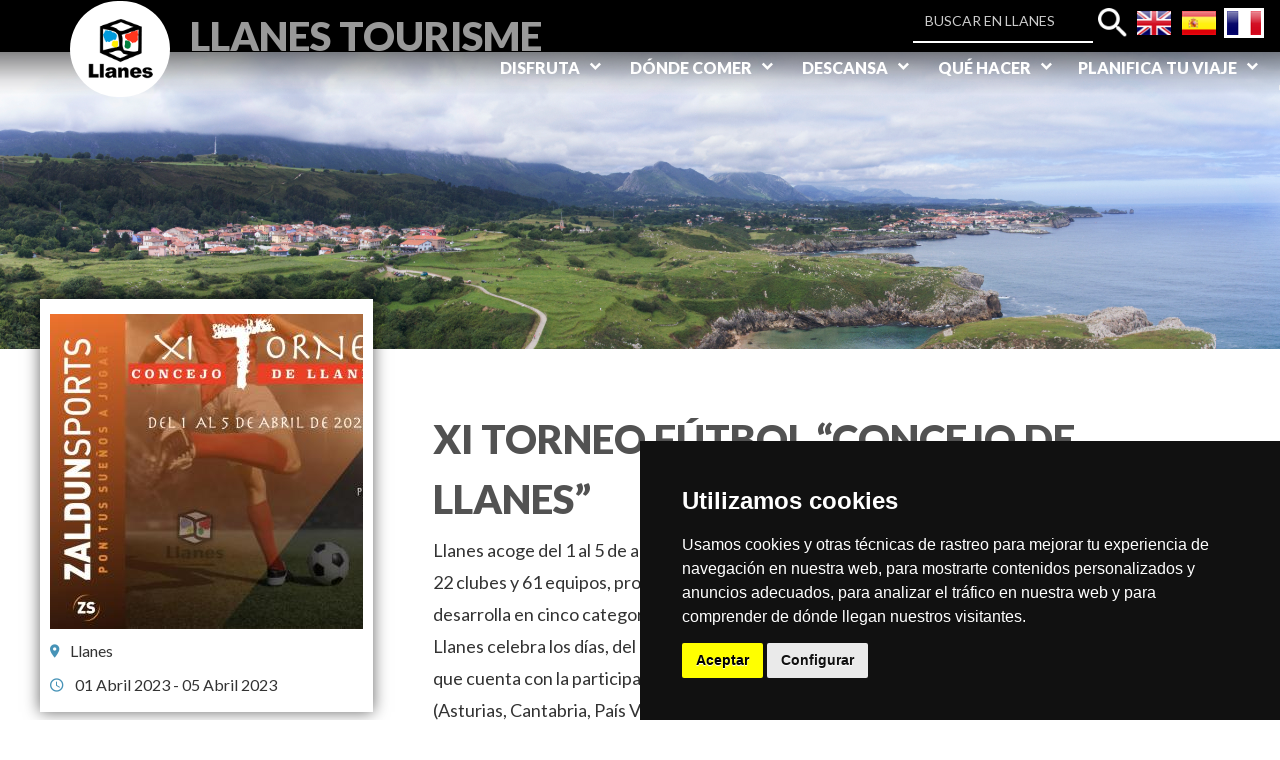

--- FILE ---
content_type: text/javascript
request_url: https://www.llanes.es/sites/llanes/files/js/js_1p4q81BBMRi2ZfJvZvttvUxm4msd8Poln1oI424nIk8.js
body_size: 20344
content:
/*
  Formalize - version 1.1

  Note: This file depends on the jQuery library.
*/

// Module pattern:
// http://yuiblog.com/blog/2007/06/12/module-pattern
var FORMALIZE = (function($, window, document, undefined) {
  // Private constants.
  var PLACEHOLDER_SUPPORTED = 'placeholder' in document.createElement('input');
  var AUTOFOCUS_SUPPORTED = 'autofocus' in document.createElement('input');
  var IE6 = !!($.browser.msie && parseInt($.browser.version, 10) === 6);
  var IE7 = !!($.browser.msie && parseInt($.browser.version, 10) === 7);

  // Expose innards of FORMALIZE.
  return {
    // FORMALIZE.go
    go: function() {
      for (var i in FORMALIZE.init) {
        FORMALIZE.init[i]();
      }
    },
    // FORMALIZE.init
    init: {
      // FORMALIZE.init.ie6_skin_inputs
      ie6_skin_inputs: function() {
        // Test for Internet Explorer 6.
        if (!IE6 || !$('input, select, textarea').length) {
          // Exit if the browser is not IE6,
          // or if no form elements exist.
          return;
        }

        // For <input type="submit" />, etc.
        var button_regex = /button|submit|reset/;

        // For <input type="text" />, etc.
        var type_regex = /date|datetime|datetime-local|email|month|number|password|range|search|tel|text|time|url|week/;

        $('input').each(function() {
          var el = $(this);

          // Is it a button?
          if (this.getAttribute('type').match(button_regex)) {
            el.addClass('ie6-button');

            /* Is it disabled? */
            if (this.disabled) {
              el.addClass('ie6-button-disabled');
            }
          }
          // Or is it a textual input?
          else if (this.getAttribute('type').match(type_regex)) {
            el.addClass('ie6-input');

            /* Is it disabled? */
            if (this.disabled) {
              el.addClass('ie6-input-disabled');
            }
          }
        });

        $('textarea, select').each(function() {
          /* Is it disabled? */
          if (this.disabled) {
            $(this).addClass('ie6-input-disabled');
          }
        });
      },
      // FORMALIZE.init.autofocus
      autofocus: function() {
        if (AUTOFOCUS_SUPPORTED || !$(':input[autofocus]').length) {
          return;
        }

        $(':input[autofocus]:visible:first').focus();
      },
      // FORMALIZE.init.placeholder
      placeholder: function() {
        if (PLACEHOLDER_SUPPORTED || !$(':input[placeholder]').length) {
          // Exit if placeholder is supported natively,
          // or if page does not have any placeholder.
          return;
        }

        FORMALIZE.misc.add_placeholder();

        $(':input[placeholder]').each(function() {
          var el = $(this);
          var text = el.attr('placeholder');

          el.focus(function() {
            if (el.val() === text) {
              el.val('').removeClass('placeholder-text');
            }
          }).blur(function() {
            FORMALIZE.misc.add_placeholder();
          });

          // Prevent <form> from accidentally
          // submitting the placeholder text.
          el.closest('form').submit(function() {
            if (el.val() === text) {
              el.val('').removeClass('placeholder-text');
            }
          }).bind('reset', function() {
            setTimeout(FORMALIZE.misc.add_placeholder, 50);
          });
        });
      }
    },
    // FORMALIZE.misc
    misc: {
      // FORMALIZE.misc.add_placeholder
      add_placeholder: function() {
        if (PLACEHOLDER_SUPPORTED || !$(':input[placeholder]').length) {
          // Exit if placeholder is supported natively,
          // or if page does not have any placeholder.
          return;
        }

        $(':input[placeholder]').each(function() {
          var el = $(this);
          var text = el.attr('placeholder');

          if (!el.val() || el.val() === text) {
            el.val(text).addClass('placeholder-text');
          }
        });
      }
    }
  };
// Alias jQuery, window, document.
})(jQuery, this, this.document);

// Automatically calls all functions in FORMALIZE.init
jQuery(document).ready(function() {
  FORMALIZE.go();
});;
/**
 * @todo
 */

Drupal.omega = Drupal.omega || {};

(function($) {
  /**
   * @todo
   */
  var current;
  var previous;
  
  /**
   * @todo
   */
  var setCurrentLayout = function (index) {
    index = parseInt(index);
    previous = current;
    current = Drupal.settings.omega.layouts.order.hasOwnProperty(index) ? Drupal.settings.omega.layouts.order[index] : 'mobile';

    if (previous != current) {      
      $('body').removeClass('responsive-layout-' + previous).addClass('responsive-layout-' + current);      
      $.event.trigger('responsivelayout', {from: previous, to: current});
    }
  };
  
  /**
   * @todo
   */
  Drupal.omega.getCurrentLayout = function () {
    return current;
  };
  
  /**
   * @todo
   */
  Drupal.omega.getPreviousLayout = function () {
    return previous;
  };
  
  /**
   * @todo
   */
  Drupal.omega.crappyBrowser = function () {
    return $.browser.msie && parseInt($.browser.version, 10) < 9;
  };
  
  /**
   * @todo
   */
  Drupal.omega.checkLayout = function (layout) {
    if (Drupal.settings.omega.layouts.queries.hasOwnProperty(layout) && Drupal.settings.omega.layouts.queries[layout]) {
      var output = Drupal.omega.checkQuery(Drupal.settings.omega.layouts.queries[layout]);
      
      if (!output && layout == Drupal.settings.omega.layouts.primary) {
        var dummy = $('<div id="omega-check-query"></div>').prependTo('body');       

        dummy.append('<style media="all">#omega-check-query { position: relative; z-index: -1; }</style>');
        dummy.append('<!--[if (lt IE 9)&(!IEMobile)]><style media="all">#omega-check-query { z-index: 100; }</style><![endif]-->');
        
        output = parseInt(dummy.css('z-index')) == 100;

        dummy.remove();
      }
      
      return output;
    }

    return false;
  };
  
  /**
   * @todo
   */
  Drupal.omega.checkQuery = function (query) {
    var dummy = $('<div id="omega-check-query"></div>').prependTo('body');       
    
    dummy.append('<style media="all">#omega-check-query { position: relative; z-index: -1; }</style>');
    dummy.append('<style media="' + query + '">#omega-check-query { z-index: 100; }</style>');

    var output = parseInt(dummy.css('z-index')) == 100;
    
    dummy.remove();

    return output;
  };
  
  /**
   * @todo
   */
  Drupal.behaviors.omegaMediaQueries = {
    attach: function (context) {
      $('body', context).once('omega-mediaqueries', function () {
        var primary = $.inArray(Drupal.settings.omega.layouts.primary, Drupal.settings.omega.layouts.order);
        var dummy = $('<div id="omega-media-query-dummy"></div>').prependTo('body');

        dummy.append('<style media="all">#omega-media-query-dummy { position: relative; z-index: -1; }</style>');
        dummy.append('<!--[if (lt IE 9)&(!IEMobile)]><style media="all">#omega-media-query-dummy { z-index: ' + primary + '; }</style><![endif]-->');

        for (var i in Drupal.settings.omega.layouts.order) {
          dummy.append('<style media="' + Drupal.settings.omega.layouts.queries[Drupal.settings.omega.layouts.order[i]] + '">#omega-media-query-dummy { z-index: ' + i + '; }</style>');
        }

        $(window).bind('resize.omegamediaqueries', function () {
          setCurrentLayout(dummy.css('z-index'));
        }).load(function () {
          $(this).trigger('resize.omegamediaqueries');
        });
      });
    }
  };
})(jQuery);;
jQuery(document).ready(function() 
    {
        
        
        
        
    /*Calcular el alto de los siguientes campos y darle ese alto al label*/    
        
    var altoDireccion = jQuery('.field-name-field-address .field-items .field-item').height(); 
    jQuery('.field-name-field-address .field-label').css({'height':altoDireccion + 5}); /*Puesto mas 5px para que lo maquete bien*/  
    
    var altoWeb = jQuery('.field-name-field-web .field-items').height(); 
    jQuery('.field-name-field-web .field-label').css({'height':altoWeb + 5});
    
    
    var altoHorario = jQuery('.field-name-field-hour .field-items').height(); 
    jQuery('.field-name-field-hour .field-label').css({'height':altoHorario + 5});
    
    var altoServicios = jQuery('.field-name-field-service-image').height(); 
    jQuery('.field-label_service').css({'height':altoServicios + 5});
    
  
    
    /*Recortar el email con una longitus de 30*/
    
    jQuery('.field-name-field-email .field-items .field-item a').each(function(){
 
    var longitud=30;
 
    if(jQuery(this).text().length > longitud){
 
        var texto=jQuery(this).text().substring(0,longitud);
        var indiceUltimoEspacio= texto.lastIndexOf('');
        texto=texto.substring(0,indiceUltimoEspacio) +'<span class="puntos">...</span>';
 
        var primeraParte = '<span class="texto-mostrado">' + texto + '</span>';
        var segundaParte = '<span class="texto-ocultado">' + jQuery(this).text().substring(indiceUltimoEspacio,jQuery(this).text().length - 1) + '</span>';
 
        jQuery(this).html(primeraParte + segundaParte);
       
 
    };
    });
 
    
    
    
    
    		
        jQuery("#etur_video_gallery").hide();
        jQuery("#li_image").addClass("active");
        jQuery("#link_video").click(function(e) 
        {
            e.preventDefault();
            jQuery("#etur_img_gallery").hide();
            jQuery("#etur_video_gallery").show();
            jQuery("#li_image").removeClass("active");
            jQuery("#li_video").addClass("active");
        });
			
        jQuery('#link_image').click(function(e) 
        {
            e.preventDefault();
            jQuery("#etur_video_gallery").hide();
            jQuery("#etur_img_gallery").show();
            jQuery("#li_image").addClass("active");
            jQuery("#li_video").removeClass("active");
				
        });
		
    });;
jQuery(document).ready(function() {
    // CAPA QUE MUESTRA UN AVISO CON LOS REQUISITOS DEL NAVEGADOR PARA QUE SE MUESTRE BIEN EL PORTAl
    var firefox = jQuery.browser.mozilla;
    var msie = jQuery.browser.msie;
    var opera = jQuery.browser.opera;
    var chrome = navigator.userAgent.toLowerCase().indexOf('chrome') > -1;
    var compatible = false;
    var safari = navigator.userAgent.toLowerCase().indexOf('safari') > -1;

    var eTurismoLang ='es';
    
    if(firefox){
        info_version = navigator.userAgent;
        firefox_version = info_version.slice(info_version.search('Firefox/')+8);
        
        if (parseFloat(firefox_version) >= 3.6){
            compatible =true;
        }		
    }
        
    else if(msie){
        if (parseFloat(jQuery.browser.version) >= 8){
            compatible = true;
        }
        
    }
    else if(opera){
        info_version = navigator.userAgent;
        opera_version = info_version.slice(info_version.search('Version/')+8);
    
        if(parseFloat(opera_version) >= 11){
            compatible =true;
        }		
    }
    
    else if (chrome){
        info_version = navigator.userAgent;
        chrome_version = info_version.slice(info_version.search('Chrome/')+7, info_version.indexOf(' ', info_version.search('Chrome/')+7));
        
        if(parseFloat(chrome_version) >= 11){
        
            compatible =true;
        }
    }
    
    if(!compatible && (firefox || msie || opera || chrome)){
        function leerCookie(nombre) 
        {
            // Obtengo la cadena arrojada por document.cookies, si es nula retorno ''
            var cookies = document.cookie; 
            if (!cookies) {
                return '';
            }
            
            // Guardo en comienzo la posici�n del 1� caracter del nombre de la cookie que se busca
            var comienzo = cookies.indexOf(nombre);
            
            // Si la posici�n obtenida es inv�lida es porque no existe una cookie con ese nombre; se retorna ''
            if (comienzo == -1) {
                return '';
            }
            
            // Guardo en comienzo la posici�n del 1� caracter del valor que pretendo retornar
            comienzo = comienzo + nombre.length + 1;
            
            // Guardo en cantidad la cantidad de caracteres de largo que posee el valor a retornar
            cantidad = cookies.indexOf("; ", comienzo) - comienzo; 
            if (cantidad <= 0) {
                cantidad = cookies.length;
            }
            
            // Fracciono la cadena para retornar solo el valor de la cookie de inter�s
            return cookies.substr(comienzo, cantidad);
        }

        
        /*veo la cookie creada abajo para ver si es la primera vez que se entra al portal y mostrar el aviso */
        var miCookie = leerCookie('nombre_cookie_aviso_navegador_segundos');
        if (miCookie){
        
        }else{
            //Drupal.settings.eTurismo.etur_lang = 'es';
            if(msie){
                jQuery('.page').append('<div class="overlay"></div><div class="modal"></div>');
                jQuery('.modal').append('<div class="close"></div>');
                jQuery('.modal').append('<div class="text">Te recomendamos actualizar tu navegador.</div>');
                jQuery('.modal').append('<div class="text2">Este portal est&aacute; optimizado para las siguientes versiones de navegador o superiores:</div>');
                jQuery('.modal').append('<div class="browsers_img"></div>');
            }
            else{    
                if ((Drupal.settings.eTurismo.etur_lang) == 'es'){
                    jQuery('.page').append('<div class="overlay"></div><div class="modal"></div>');
                    jQuery('.modal').append('<div class="close"></div>');
                    jQuery('.modal').append('<div class="text">Te recomendamos actualizar tu navegador.</div>');
                    jQuery('.modal').append('<div class="text2">Este portal est&aacute; optimizado para las siguientes versiones de navegador o superiores:</div>');
                    jQuery('.modal').append('<div class="browsers_img"></div>');
                }else{
                    jQuery('.page').append('<div class="overlay"></div><div class="modal"></div>');
                    jQuery('.modal').append('<div class="close"></div>');
                    jQuery('.modal').append('<div class="text">Please consider upgrading your browser.</div>');
                    jQuery('.modal').append('<div class="text2">This website is optimized for the following browser versions or higher:</div>');
                    jQuery('.modal').append('<div class="browsers_img"></div>');
                }
            }   

        }
            jQuery(".close").click(function(){
        
                jQuery(".overlay").addClass("AvisoCerrarVentana");
                jQuery(".modal").addClass("AvisoCerrarVentana");
            });	
        };
    
    var Tools = {
        createCookie: function(name, value,days) {
            if (days) {
                var date = new Date();
                date.setTime(date.getTime()+(days*1000));
                var expires = "; expires="+date.toGMTString();
            }else var expires = "";
            document.cookie = name+"="+value+expires+"; path=/";
        },
                
        readCookie: function(name) {
            var nameEQ = name + "=";
            var ca = document.cookie.split(';');
            for(var i=0;i < ca.length;i++) {
                var c = ca[i];
                while (c.charAt(0)==' ') c = c.substring(1,c.length);
                if (c.indexOf(nameEQ) == 0) return c.substring(nameEQ.length,c.length);
            }
            return null;
        },
                
        eraseCookie: function(name) {
            Tools.createCookie(name,"",-1);
        }
    };
        
    //Creo la cookie, la utilizare para saber cuando el usuario a entrado por primera vez y as� no mostrarle la capa en todo el dominio de turismo
            
    // Durara 40 minutos y luego se borrara,  pasado este tiempo cuando vuelva a entrar al portal le saldra la capa nuevamente
    Tools.createCookie("nombre_cookie_aviso_navegador_segundos", "nombre_cookie_aviso_navegador_segundos", 2400);
    
//  FIN CAPA QUE MUESTRA UN AVISO CON LOS REQUISITOS DEL NAVEGADOR PARA QUE SE MUESTRE BIEN EL PORTAL 		
		
    }
    );;
jQuery(document).ready(function(){  

//demo8 para Publicidad
jQuery("div#demo8").jContent({orientation: 'vertical', 
    easing: "easeOutCirc", 
    duration: 500,
    circle: true});


//Para cumplir la accesibilidad en los labels de fecha
jQuery('#edit-edit-field-date-from-value-value-datepicker-popup-0-value-datepicker-popup-0').attr("id", "edit-edit-field-date-from-value-value-datepicker-popup-0");
jQuery('#edit-edit-field-date-from-value-value-datepicker-popup-1-value-datepicker-popup-0').attr("id", "edit-edit-field-date-from-value-value-datepicker-popup-1");
jQuery('#edit-edit-field-date-from-value2-value-datepicker-popup-0-value-datepicker-popup-0').attr("id", "edit-edit-field-date-from-value2-value-datepicker-popup-0");

jQuery("#quicktabs-tab-node_activities-1").click(function () {
     mapsize_fixed();
    });
    
jQuery("#quicktabs-tab-turistic_resource-1").click(function () {
     mapsize_fixed();
    });

jQuery("#quicktabs-tab-node_activities-2").click(function () {
     mapsize_fixed();
    });

jQuery("#quicktabs-tab-node_activities-3").click(function () {
     mapsize_fixed();
    });




    jQuery(".btn_background").click(function(){  
        jQuery(".section-header").fadeOut();
        jQuery(".section-content").fadeOut();
        //jQuery(".content_home").fadeOut();
        jQuery(".section-footer").fadeOut();
        jQuery(".zone-postscript-wrapper").fadeOut();
        jQuery(".btn_background").fadeOut();
        jQuery(".btn_background_display").fadeIn();
        jQuery(".links_carrusel_banner").fadeOut();
        jQuery(".seccionCarruselBanner").fadeOut();
        jQuery(".seccionCarrusel").fadeOut();
        jQuery(".seccionDestacadosHome").fadeOut();
        jQuery(".contentWidget").fadeOut();
        jQuery(".links_carrusel").addClass("links_carrusel_screen");
        
        
        
        
        
    });	
	
    jQuery(".btn_background_display").click(function(){  
        jQuery(".section-header").fadeIn();
        jQuery(".section-content").fadeIn();
        //jQuery(".content_home").fadeIn();
        jQuery(".section-footer").fadeIn();
        jQuery(".zone-postscript-wrapper").fadeIn();
        jQuery(".btn_background_display").fadeOut();
        jQuery(".btn_background").fadeIn();
        jQuery(".links_carrusel_banner").fadeIn();
        jQuery(".seccionCarruselBanner").fadeIn();
        jQuery(".seccionCarrusel").fadeIn();
        jQuery(".links_carrusel").fadeIn();
        jQuery(".seccionDestacadosHome").fadeIn();
        jQuery(".contentWidget").fadeIn();
        jQuery(".links_carrusel").removeClass("links_carrusel_screen");
    });	
	 
});

jQuery(document).ready(function() {

    var pathname = window.location.pathname;
    if (pathname.indexOf("touristic-resources")!=-1) {
        afinarSeleccion();
    }
});


function limpiarCombo(posicionPadre,elementosSelect) {

    var posicionFinal=9999;
    var eliminar="";
 
    //Una vez optenida la posici�n del padre, me cargo todos los anteriores
    for (i=0;i<posicionPadre;i++) {
        eliminar+=i+",";
    }
    // ahora dejo los que vienen a continuaci�n hasta que encuentre el primero que no empiece por "-"
    for (i=posicionPadre+1;i<elementosSelect;i++) {
        var textoOption=jQuery("#edit-field-type-tid option:eq("+i+")").text();
        if (textoOption.substr(0,1)!="-") {
            if (posicionFinal==9999) {
                posicionFinal=i;
            }
        }
    }
    //alert("Posicion Final: " +posicionFinal);
    for (i=posicionFinal;i<elementosSelect;i++) {
        eliminar+=i+",";
    }
    //alert ("Eliminar: "+eliminar);
    //Borramos
    var trozos=eliminar.split(",");
    for(i=0;i<trozos.length;i++) {
        //alert(trozos[i])
        jQuery("#edit-field-type-tid option:eq("+trozos[i]+")").addClass("borrar");
    }
    jQuery(".borrar").remove();
}

function afinarSeleccion() {
    var posicionPadre=99999;
    var elementosSelect=jQuery("#edit-field-type-tid option").length;	 
    var posicionSeleccionado=jQuery("#edit-field-type-tid option:selected").index(); 
    var textoSeleccionado=jQuery("#edit-field-type-tid option:selected").text(); 
    if (textoSeleccionado.substr(0,1)=="-") {
        //Obtengo la posici�n del padre
        for (i=posicionSeleccionado;i>0;i--) {
			
            var textoOption=jQuery("#edit-field-type-tid option:eq("+i+")").text();
            if (textoOption.substr(0,1)!="-") {
                if (posicionPadre==99999) {
                    posicionPadre=i;
                }
            } 
        }
    } else {
        posicionPadre=posicionSeleccionado;
        
    }
    if (posicionPadre != 99999){limpiarCombo(posicionPadre,elementosSelect);	}
    
    
}
;

jQuery(document).ready(function() {
    var idioma = jQuery('#idioma').attr('class');               

    if(idioma=="es")
    {
        jQuery( "#views-exposed-form-global-search-barra #edit-search-api-views-fulltext" ).attr("placeholder", "Buscar en llanes");
    }else if(idioma=="fr"){             
        jQuery( "#views-exposed-form-global-search-barra #edit-search-api-views-fulltext" ).attr("placeholder", "Rechercher à llanes");
    }else if(idioma=="en"){             
        jQuery( "#views-exposed-form-global-search-barra #edit-search-api-views-fulltext" ).attr("placeholder", "Search in llanes");
    }   
    


    var pathname = window.location.pathname;
    if (pathname.indexOf("touristic-resources")!=-1) {
        ponerTitulo(); 
    }
	
	
});

function ponerTitulo() {
    var print_seleccionado=jQuery("#edit-field-type-tid option:selected").text();
    var print_seleccionadoZona=jQuery("#edit-field-zone-tid option:selected").text();
    var print_seleccionadoTematica=jQuery("#edit-field-theme-tid option:selected").text();
    print_seleccionado=print_seleccionado.replace(/-/gi,"");
    print_seleccionadoZona=print_seleccionadoZona.replace(/-/gi,"");
    print_seleccionadoTematica=print_seleccionadoTematica.replace(/-/gi,"");
    
    
   
    if (jQuery("#edit-field-type-tid option:selected").val() != 'All' && jQuery("#edit-field-zone-tid option:selected").val() != 'All' && (jQuery("#edit-field-theme-tid option:selected").val()) != 'All') {
         var texto="<div class='title_menu'><h2 id='page-title' class='title'>"+print_seleccionadoZona+" - "+print_seleccionado+" - "+print_seleccionadoTematica+"</h2></div>";
         jQuery('#breadcrumb').after(texto);
         jQuery('#breadcrumb').show();
    }
    
    
    if (jQuery("#edit-field-type-tid option:selected").val() == 'All' && jQuery("#edit-field-zone-tid option:selected").val() != 'All' && (jQuery("#edit-field-theme-tid option:selected").val()) != 'All') {
         var texto="<div class='title_menu'><h2 id='page-title' class='title'>"+print_seleccionadoZona+" - "+print_seleccionadoTematica+"</h2></div>";
         jQuery('#breadcrumb').after(texto);
         jQuery('#breadcrumb').show();
    }
    
    if (jQuery("#edit-field-type-tid option:selected").val() != 'All' && jQuery("#edit-field-zone-tid option:selected").val() == 'All' && (jQuery("#edit-field-theme-tid option:selected").val()) != 'All') {
         var texto="<div class='title_menu'><h2 id='page-title' class='title'>"+print_seleccionado+" - "+print_seleccionadoTematica+"</h2></div>";
         jQuery('#breadcrumb').after(texto);
         jQuery('#breadcrumb').show();
    }
   
    if (jQuery("#edit-field-type-tid option:selected").val() != 'All' && jQuery("#edit-field-zone-tid option:selected").val() == 'All' && (jQuery("#edit-field-theme-tid option:selected").val()) == 'All') {
        var texto="<div class='title_menu'><h2 id='page-title' class='title'>"+print_seleccionado+"</h2></div>";
         jQuery('#breadcrumb').after(texto);
         jQuery('#breadcrumb').show();
    }
   
    if (jQuery("#edit-field-type-tid option:selected").val() == 'All' && jQuery("#edit-field-zone-tid option:selected").val() != 'All' && (jQuery("#edit-field-theme-tid option:selected").val()) == 'All') {
        var texto="<div class='title_menu'><h2 id='page-title' class='title'>"+print_seleccionadoZona+"</h2></div>";
         jQuery('#breadcrumb').after(texto);
         jQuery('#breadcrumb').show();
    }
    
    if (jQuery("#edit-field-type-tid option:selected").val() == 'All' && jQuery("#edit-field-zone-tid option:selected").val() == 'All' && (jQuery("#edit-field-theme-tid option:selected").val()) != 'All') {
        var texto="<div class='title_menu'><h2 id='page-title' class='title'>"+print_seleccionadoTematica+"</h2></div>";
         jQuery('#breadcrumb').after(texto);
         jQuery('#breadcrumb').show();
    }
    
    if (jQuery("#edit-field-type-tid option:selected").val() != 'All' && jQuery("#edit-field-zone-tid option:selected").val() != 'All' && (jQuery("#edit-field-theme-tid option:selected").val()) == 'All') {
        var texto="<div class='title_menu'><h2 id='page-title' class='title'>"+print_seleccionadoZona+" - "+print_seleccionado+"</h2></div>";
         jQuery('#breadcrumb').after(texto);
         jQuery('#breadcrumb').show();
    }
    
	//Quitar la barra del final del t�tulo
	texto = jQuery(".title_menu h2").text();
	lon = texto.length
	if (texto.substr(-3) == " - " ){
		jQuery(".title_menu h2").text(texto.substr(0,lon-3))
	}
	
};
jQuery.easing['jswing'] = jQuery.easing['swing']; jQuery.extend(jQuery.easing, { def: 'easeOutQuad', swing: function(x, t, b, c, d) { return jQuery.easing[jQuery.easing.def](x, t, b, c, d) }, easeInQuad: function(x, t, b, c, d) { return c * (t /= d) * t + b }, easeOutQuad: function(x, t, b, c, d) { return -c * (t /= d) * (t - 2) + b }, easeInOutQuad: function(x, t, b, c, d) { if ((t /= d / 2) < 1) return c / 2 * t * t + b; return -c / 2 * ((--t) * (t - 2) - 1) + b }, easeInCubic: function(x, t, b, c, d) { return c * (t /= d) * t * t + b }, easeOutCubic: function(x, t, b, c, d) { return c * ((t = t / d - 1) * t * t + 1) + b }, easeInOutCubic: function(x, t, b, c, d) { if ((t /= d / 2) < 1) return c / 2 * t * t * t + b; return c / 2 * ((t -= 2) * t * t + 2) + b }, easeInQuart: function(x, t, b, c, d) { return c * (t /= d) * t * t * t + b }, easeOutQuart: function(x, t, b, c, d) { return -c * ((t = t / d - 1) * t * t * t - 1) + b }, easeInOutQuart: function(x, t, b, c, d) { if ((t /= d / 2) < 1) return c / 2 * t * t * t * t + b; return -c / 2 * ((t -= 2) * t * t * t - 2) + b }, easeInQuint: function(x, t, b, c, d) { return c * (t /= d) * t * t * t * t + b }, easeOutQuint: function(x, t, b, c, d) { return c * ((t = t / d - 1) * t * t * t * t + 1) + b }, easeInOutQuint: function(x, t, b, c, d) { if ((t /= d / 2) < 1) return c / 2 * t * t * t * t * t + b; return c / 2 * ((t -= 2) * t * t * t * t + 2) + b }, easeInSine: function(x, t, b, c, d) { return -c * Math.cos(t / d * (Math.PI / 2)) + c + b }, easeOutSine: function(x, t, b, c, d) { return c * Math.sin(t / d * (Math.PI / 2)) + b }, easeInOutSine: function(x, t, b, c, d) { return -c / 2 * (Math.cos(Math.PI * t / d) - 1) + b }, easeInExpo: function(x, t, b, c, d) { return (t == 0) ? b : c * Math.pow(2, 10 * (t / d - 1)) + b }, easeOutExpo: function(x, t, b, c, d) { return (t == d) ? b + c : c * (-Math.pow(2, -10 * t / d) + 1) + b }, easeInOutExpo: function(x, t, b, c, d) { if (t == 0) return b; if (t == d) return b + c; if ((t /= d / 2) < 1) return c / 2 * Math.pow(2, 10 * (t - 1)) + b; return c / 2 * (-Math.pow(2, -10 * --t) + 2) + b }, easeInCirc: function(x, t, b, c, d) { return -c * (Math.sqrt(1 - (t /= d) * t) - 1) + b }, easeOutCirc: function(x, t, b, c, d) { return c * Math.sqrt(1 - (t = t / d - 1) * t) + b }, easeInOutCirc: function(x, t, b, c, d) { if ((t /= d / 2) < 1) return -c / 2 * (Math.sqrt(1 - t * t) - 1) + b; return c / 2 * (Math.sqrt(1 - (t -= 2) * t) + 1) + b }, easeInElastic: function(x, t, b, c, d) { var s = 1.70158; var p = 0; var a = c; if (t == 0) return b; if ((t /= d) == 1) return b + c; if (!p) p = d * .3; if (a < Math.abs(c)) { a = c; var s = p / 4 } else var s = p / (2 * Math.PI) * Math.asin(c / a); return -(a * Math.pow(2, 10 * (t -= 1)) * Math.sin((t * d - s) * (2 * Math.PI) / p)) + b }, easeOutElastic: function(x, t, b, c, d) { var s = 1.70158; var p = 0; var a = c; if (t == 0) return b; if ((t /= d) == 1) return b + c; if (!p) p = d * .3; if (a < Math.abs(c)) { a = c; var s = p / 4 } else var s = p / (2 * Math.PI) * Math.asin(c / a); return a * Math.pow(2, -10 * t) * Math.sin((t * d - s) * (2 * Math.PI) / p) + c + b }, easeInOutElastic: function(x, t, b, c, d) { var s = 1.70158; var p = 0; var a = c; if (t == 0) return b; if ((t /= d / 2) == 2) return b + c; if (!p) p = d * (.3 * 1.5); if (a < Math.abs(c)) { a = c; var s = p / 4 } else var s = p / (2 * Math.PI) * Math.asin(c / a); if (t < 1) return -.5 * (a * Math.pow(2, 10 * (t -= 1)) * Math.sin((t * d - s) * (2 * Math.PI) / p)) + b; return a * Math.pow(2, -10 * (t -= 1)) * Math.sin((t * d - s) * (2 * Math.PI) / p) * .5 + c + b }, easeInBack: function(x, t, b, c, d, s) { if (s == undefined) s = 1.70158; return c * (t /= d) * t * ((s + 1) * t - s) + b }, easeOutBack: function(x, t, b, c, d, s) { if (s == undefined) s = 1.70158; return c * ((t = t / d - 1) * t * ((s + 1) * t + s) + 1) + b }, easeInOutBack: function(x, t, b, c, d, s) { if (s == undefined) s = 1.70158; if ((t /= d / 2) < 1) return c / 2 * (t * t * (((s *= (1.525)) + 1) * t - s)) + b; return c / 2 * ((t -= 2) * t * (((s *= (1.525)) + 1) * t + s) + 2) + b }, easeInBounce: function(x, t, b, c, d) { return c - jQuery.easing.easeOutBounce(x, d - t, 0, c, d) + b }, easeOutBounce: function(x, t, b, c, d) { if ((t /= d) < (1 / 2.75)) { return c * (7.5625 * t * t) + b } else if (t < (2 / 2.75)) { return c * (7.5625 * (t -= (1.5 / 2.75)) * t + .75) + b } else if (t < (2.5 / 2.75)) { return c * (7.5625 * (t -= (2.25 / 2.75)) * t + .9375) + b } else { return c * (7.5625 * (t -= (2.625 / 2.75)) * t + .984375) + b } }, easeInOutBounce: function(x, t, b, c, d) { if (t < d / 2) return jQuery.easing.easeInBounce(x, t * 2, 0, c, d) * .5 + b; return jQuery.easing.easeOutBounce(x, t * 2 - d, 0, c, d) * .5 + c * .5 + b } });;
/*
* jContent 0.1 - jQuery content slider plugin
* jQuery.fn.jContent(options);
* http://jcontent.fahon.org
*/

(function($){
	$.fn.jContent = function(options){
		
		var jhndl = this;
		var options = $.extend({
			speed: 500,
			orientation: 'horizontal', //horizontal, vertical,
			auto: false,
			direction: 'next',
			pause: 5000,
			circle: false,
			easing: '', //easeOutCirc, easeOutBounce,
			xml: '',
			pause_on_hover: false,
			width: 144,
			height: 245,
			videos: false
		},options);

		this.init = function(hndl){
				
			//init
			hndl.div = $(hndl);			
			hndl.slides_div = $(hndl).children("div.slides").css("overflow", "hidden").css("position", "relative").css("width", options.width).css("height", options.height).css("float", "left");	
			hndl.currentSlide = 0;
			hndl.lastDirection = '';
			hndl.isMouseHover = false;
			hndl.intervalId;
			
			//init classes
			hndl.div.addClass("jContent");
			if(options.orientation == 'horizontal'){
				hndl.div.addClass("jc-horizontal");
			}
			else{
				hndl.div.addClass("jc-vertical");
			}
			
			if(options.auto){
				hndl.div.addClass("jc-auto");
			}
			
			if(options.circle){
				hndl.div.addClass("jc-circle");
			}
			
			//init slides
			hndl.slides = hndl.slides_div.children("div").css("width", options.width).css("height", options.height).hide();
			hndl.count = hndl.slides.length;
			
			//init arrows
			hndl.left_arr = hndl.div.children("a").eq(0);
			hndl.right_arr = hndl.div.children("a").eq(1);			
			
			//create panel
			hndl.slides_div.append("<div class='panel' style='text-align:center'></div>");
			hndl.panel = hndl.slides_div.children("div.panel").css("position", "absolute");
			
			//orientation
			switch(options.orientation){
				case 'horizontal':{	
					hndl.slides.css("float", "left");
					hndl.panel.css("width", 3*options.width).css("height", options.height);
					break;
				}
				case 'vertical':{
					hndl.panel.css("height", 3*options.height).css("width", options.width);
					break;
				}
			}			
			
			hndl.getNextIndex = function(){
				if(hndl.currentSlide >= hndl.count - 1){
					return 0;
				}
				else{
					return hndl.currentSlide + 1;
				}
			};
			
			hndl.getPrevIndex = function(){
				if(hndl.currentSlide <= 0){
					return hndl.count - 1;
				}
				else{
					return hndl.currentSlide - 1;
				}			
			};
			
			//standard jquery clone function fails with IE + flash
			hndl.clone_slide = function(index){
				var slide = hndl.slides.eq(index).show();
				var html = "<div style='" + slide.attr("style") + "'>" + slide.html() + "</div>";
				slide.hide();
				return html;
			};
			
			hndl.initItemsPosition = function(direction){
			
				if(hndl.panel.children().length == 0){	
					hndl.panel.append(hndl.clone_slide(hndl.getPrevIndex()));
					hndl.panel.append(hndl.clone_slide(hndl.currentSlide));
					hndl.panel.append(hndl.clone_slide(hndl.getNextIndex()));
				}
				else{
					if(direction == 'prev'){
						
						//add prev as first item
						hndl.panel.prepend(hndl.clone_slide(hndl.getPrevIndex()));
						
						//remove the last one
						hndl.panel.children().eq(3).remove();
						
						if(options.videos){
							//replace the last (third) item
							hndl.panel.children().eq(2).replaceWith(hndl.slides.eq(hndl.getNextIndex()).show());
						}
					}
					else{
						//add next to the last
						hndl.panel.append(hndl.clone_slide(hndl.getNextIndex()));
						
						//remove the first
						hndl.panel.children().eq(0).remove();
						
						if(options.videos){
							//replace the last (third) item
							hndl.panel.children().eq(0).replaceWith(hndl.slides.eq(hndl.getPrevIndex()).show());
						}
					}
					
					
				}
				
				
			
				switch(options.orientation){
					case 'horizontal':{	
						hndl.panel = hndl.slides_div.children("div.panel").css("left", -1*options.width);
						break;
					}
					case 'vertical':{
						hndl.panel = hndl.slides_div.children("div.panel").css("top", -1*options.height);
						break;
					}
				}
				
			};

			hndl.isLastItem = function(){
				return hndl.currentSlide >= hndl.count - 1;
			};
			
			hndl.isFirstItem = function(){
				return hndl.currentSlide <= 0;
			};
			
			hndl.updateArrows = function(){
				if(hndl.count > 1){
					if(!options.auto && !options.circle){
						if(hndl.isLastItem()){
							hndl.left_arr.removeClass("hide").removeClass("show").addClass("show");
							hndl.right_arr.removeClass("hide").removeClass("show").addClass("hide");
						}
						else{
							if(hndl.isFirstItem()){
								hndl.left_arr.removeClass("hide").removeClass("show").addClass("hide");
								hndl.right_arr.removeClass("hide").removeClass("show").addClass("show");
							}
							else{
								hndl.left_arr.removeClass("hide").removeClass("show").addClass("show");
								hndl.right_arr.removeClass("hide").removeClass("show").addClass("show");					
							}
						}
					}
				}
				else{
					hndl.left_arr.addClass("hide");
					hndl.right_arr.addClass("hide");
				}
			};
			
			hndl.getAnimateArgs = function(direction){
				var args;
				
				switch(options.orientation){
					case 'horizontal':{	
						if(direction == 'prev'){
							args = {left: 0};
						}
						else{//next
							args = {left:-2*options.width};
						}						
						break;
					}
					case 'vertical':{
						if(direction == 'prev'){
							args = {top: 0};
						}
						else{//next
							args = {top:-2*options.height};
						}	
						break;
					}
				}
				
				return args;				
			};
			
			
			hndl.performAimate = function(direction){
				
				hndl.panel.animate(hndl.getAnimateArgs(direction), options.speed, options.easing, function(){	
					
					if(direction == 'prev'){
						hndl.currentSlide = hndl.getPrevIndex();
					}
					else{
						hndl.currentSlide = hndl.getNextIndex();
					}
					
					hndl.initItemsPosition(direction);	
					hndl.updateArrows();
					
					if(options.auto == true){	

						hndl.go(direction);
					}
				});	

			};
			
			hndl.animation = function(direction){
			
				hndl.lastDirection = direction;	
				
				if(options.auto){//auto
				
					setTimeout(function(){//delay
						
						//pause on hover
						if(options.pause_on_hover && hndl.isMouseHover){
						
							hndl.intervalId = setInterval(function(){
									if(!hndl.isMouseHover){
										clearInterval(hndl.intervalId);	
										hndl.performAimate(direction);
									}
								}, 250);					
						}
						else{
							hndl.performAimate(direction);
						}				
					
					}, options.pause);
				}
				else{//click
					hndl.performAimate(direction);
				}
				
			};
			
			hndl.go = function(direction){									
				if(direction == 'prev'){
					if(!hndl.isFirstItem() || options.auto || options.circle){
						hndl.animation('prev');
					}
				}
				else{//next
					if(!hndl.isLastItem() || options.auto || options.circle){
						hndl.animation('next');
					}				
				}
								
			};
			
			hndl.left_arr.click(function(){	
				hndl.go('prev');
				return false;
			});
			
			hndl.right_arr.click(function()
			{
				hndl.go('next');
				return false;
			});
			
			hndl.div.mouseenter(function(){
				if(options.pause_on_hover){					
					hndl.isMouseHover = true;
				}
			});
			
			hndl.div.mouseleave(function(e){
				if(options.pause_on_hover){						
					hndl.isMouseHover = false;						
				}	
			});
			
			//start
			hndl.updateArrows();
			hndl.initItemsPosition('');
			
			//autostart
			if(options.auto){				
				hndl.go(options.direction);
			}			
		};
		
		return this.each(function() {			
			var hndl = this;
			
			//ajax
			if(options.xml != '')
			{
				$.ajax({url: options.xml,
						type: "GET",
						cache: false, 
						success: function(XmlDoc){
							var slides = $("slide", XmlDoc);
							
							//build data
							$(hndl).html("<a title='' href='#' class='prev'></a><div class='slides'></div><a title='' href='#' class='next'></a>");
							slides.each(function(){	
								$(hndl).find("div.slides").append($(this).text());
							});
							
							//init
							jhndl.init(hndl);
						},			
						dataType: "xml"});				
			}else{
				jhndl.init(hndl);
			}

		});	
	};
})(jQuery);
;
(function(a){a.fn.jContent=function(b){var f="div.slides",e="next",c=false,d="horizontal",g=this,b=a.extend({speed:500,orientation:d,auto:c,direction:e,pause:5e3,circle:c,easing:"",xml:"",pause_on_hover:c,width:144,height:245,videos:c},b);this.init=function(g){var h="prev",m="vertical",l="div.panel",k="left",j="height",i="width",n="position";g.div=a(g);g.slides_div=a(g).children(f).css("overflow","hidden").css(n,"relative").css(i,b.width).css(j,b.height).css("float",k);g.currentSlide=0;g.lastDirection="";g.isMouseHover=c;g.intervalId;g.div.addClass("jContent");if(b.orientation==d)g.div.addClass("jc-horizontal");else g.div.addClass("jc-vertical");b.auto&&g.div.addClass("jc-auto");b.circle&&g.div.addClass("jc-circle");g.slides=g.slides_div.children("div").css(i,b.width).css(j,b.height).hide();g.count=g.slides.length;g.left_arr=g.div.children("a").eq(0);g.right_arr=g.div.children("a").eq(1);g.slides_div.append("<div class='panel'></div>");g.panel=g.slides_div.children(l).css(n,"absolute");switch(b.orientation){case d:g.slides.css("float",k);g.panel.css(i,3*b.width).css(j,b.height);break;case m:g.panel.css(j,3*b.height).css(i,b.width)}g.getNextIndex=function(){return g.currentSlide>=g.count-1?0:g.currentSlide+1};g.getPrevIndex=function(){return g.currentSlide<=0?g.count-1:g.currentSlide-1};g.clone_slide=function(b){var a=g.slides.eq(b).show(),c="<div style='"+a.attr("style")+"'>"+a.html()+"</div>";a.hide();return c};g.initItemsPosition=function(a){if(g.panel.children().length==0){g.panel.append(g.clone_slide(g.getPrevIndex()));g.panel.append(g.clone_slide(g.currentSlide));g.panel.append(g.clone_slide(g.getNextIndex()))}else if(a==h){g.panel.prepend(g.clone_slide(g.getPrevIndex()));g.panel.children().eq(3).remove();b.videos&&g.panel.children().eq(2).replaceWith(g.slides.eq(g.getNextIndex()).show())}else{g.panel.append(g.clone_slide(g.getNextIndex()));g.panel.children().eq(0).remove();b.videos&&g.panel.children().eq(0).replaceWith(g.slides.eq(g.getPrevIndex()).show())}switch(b.orientation){case d:g.panel=g.slides_div.children(l).css(k,-1*b.width);break;case m:g.panel=g.slides_div.children(l).css("top",-1*b.height)}};g.isLastItem=function(){return g.currentSlide>=g.count-1};g.isFirstItem=function(){return g.currentSlide<=0};g.updateArrows=function(){var c="show",a="hide";if(g.count>1){if(!b.auto&&!b.circle)if(g.isLastItem()){g.left_arr.removeClass(a).removeClass(c).addClass(c);g.right_arr.removeClass(a).removeClass(c).addClass(a)}else if(g.isFirstItem()){g.left_arr.removeClass(a).removeClass(c).addClass(a);g.right_arr.removeClass(a).removeClass(c).addClass(c)}else{g.left_arr.removeClass(a).removeClass(c).addClass(c);g.right_arr.removeClass(a).removeClass(c).addClass(c)}}else{g.left_arr.addClass(a);g.right_arr.addClass(a)}};g.getAnimateArgs=function(c){var a;switch(b.orientation){case d:if(c==h)a={left:0};else a={left:-2*b.width};break;case m:if(c==h)a={top:0};else a={top:-2*b.height}}return a};g.performAimate=function(a){g.panel.animate(g.getAnimateArgs(a),b.speed,b.easing,function(){if(a==h)g.currentSlide=g.getPrevIndex();else g.currentSlide=g.getNextIndex();g.initItemsPosition(a);g.updateArrows();b.auto==true&&g.go(a)})};g.animation=function(a){g.lastDirection=a;if(b.auto)setTimeout(function(){if(b.pause_on_hover&&g.isMouseHover)g.intervalId=setInterval(function(){if(!g.isMouseHover){clearInterval(g.intervalId);g.performAimate(a)}},250);else g.performAimate(a)},b.pause);else g.performAimate(a)};g.go=function(a){if(a==h)(!g.isFirstItem()||b.auto||b.circle)&&g.animation(h);else(!g.isLastItem()||b.auto||b.circle)&&g.animation(e)};g.left_arr.click(function(){g.go(h);return c});g.right_arr.click(function(){g.go(e);return c});g.div.mouseenter(function(){if(b.pause_on_hover)g.isMouseHover=true});g.div.mouseleave(function(){if(b.pause_on_hover)g.isMouseHover=c});g.updateArrows();g.initItemsPosition("");b.auto&&g.go(b.direction)};return this.each(function(){var d=this;if(b.xml!="")a.ajax({url:b.xml,type:"GET",cache:c,success:function(c){var b=a("slide",c);a(d).html("<a title='' href='#' class='prev'></a><div class='slides'></div><a title='' href='#' class='next'></a>");b.each(function(){a(d).find(f).append(a(this).text())});g.init(d)},dataType:"xml"});else g.init(d)})}})(jQuery);;
/**
 * jCarouselLite - jQuery plugin to navigate images/any content in a carousel style widget.
 * @requires jQuery v1.2 or above
 *
 * http://gmarwaha.com/jquery/jcarousellite/
 *
 * Copyright (c) 2007 Ganeshji Marwaha (gmarwaha.com)
 * Dual licensed under the MIT and GPL licenses:
 * http://www.opensource.org/licenses/mit-license.php
 * http://www.gnu.org/licenses/gpl.html
 *
 * Version: 1.0.1
 * Note: Requires jquery 1.2 or above from version 1.0.1
 */

/**
 * Creates a carousel-style navigation widget for images/any-content from a simple HTML markup.
 *
 * The HTML markup that is used to build the carousel can be as simple as...
 *
 *  <div class="carousel">
 *      <ul>
 *          <li><img src="image/1.jpg" alt="1"></li>
 *          <li><img src="image/2.jpg" alt="2"></li>
 *          <li><img src="image/3.jpg" alt="3"></li>
 *      </ul>
 *  </div>
 *
 * As you can see, this snippet is nothing but a simple div containing an unordered list of images.
 * You don't need any special "class" attribute, or a special "css" file for this plugin.
 * I am using a class attribute just for the sake of explanation here.
 *
 * To navigate the elements of the carousel, you need some kind of navigation buttons.
 * For example, you will need a "previous" button to go backward, and a "next" button to go forward.
 * This need not be part of the carousel "div" itself. It can be any element in your page.
 * Lets assume that the following elements in your document can be used as next, and prev buttons...
 *
 * <button class="prev">&lt;&lt;</button>
 * <button class="next">&gt;&gt;</button>
 *
 * Now, all you need to do is call the carousel component on the div element that represents it, and pass in the
 * navigation buttons as options.
 *
 * jQuery(".carousel").jCarouselLite({
 *      btnNext: ".next",
 *      btnPrev: ".prev"
 * });
 *
 * That's it, you would have now converted your raw div, into a magnificient carousel.
 *
 * There are quite a few other options that you can use to customize it though.
 * Each will be explained with an example below.
 *
 * @param an options object - You can specify all the options shown below as an options object param.
 *
 * @option btnPrev, btnNext : string - no defaults
 * @example
 * jQuery(".carousel").jCarouselLite({
 *      btnNext: ".next",
 *      btnPrev: ".prev"
 * });
 * @desc Creates a basic carousel. Clicking "btnPrev" navigates backwards and "btnNext" navigates forward.
 *
 * @option btnGo - array - no defaults
 * @example
 * jQuery(".carousel").jCarouselLite({
 *      btnNext: ".next",
 *      btnPrev: ".prev",
 *      btnGo: [".0", ".1", ".2"]
 * });
 * @desc If you don't want next and previous buttons for navigation, instead you prefer custom navigation based on
 * the item number within the carousel, you can use this option. Just supply an array of selectors for each element
 * in the carousel. The index of the array represents the index of the element. What i mean is, if the
 * first element in the array is ".0", it means that when the element represented by ".0" is clicked, the carousel
 * will slide to the first element and so on and so forth. This feature is very powerful. For example, i made a tabbed
 * interface out of it by making my navigation elements styled like tabs in css. As the carousel is capable of holding
 * any content, not just images, you can have a very simple tabbed navigation in minutes without using any other plugin.
 * The best part is that, the tab will "slide" based on the provided effect. :-)
 *
 * @option mouseWheel : boolean - default is false
 * @example
 * jQuery(".carousel").jCarouselLite({
 *      mouseWheel: true
 * });
 * @desc The carousel can also be navigated using the mouse wheel interface of a scroll mouse instead of using buttons.
 * To get this feature working, you have to do 2 things. First, you have to include the mouse-wheel plugin from brandon.
 * Second, you will have to set the option "mouseWheel" to true. That's it, now you will be able to navigate your carousel
 * using the mouse wheel. Using buttons and mouseWheel or not mutually exclusive. You can still have buttons for navigation
 * as well. They complement each other. To use both together, just supply the options required for both as shown below.
 * @example
 * jQuery(".carousel").jCarouselLite({
 *      btnNext: ".next",
 *      btnPrev: ".prev",
 *      mouseWheel: true
 * });
 *
 * @option auto : number - default is null, meaning autoscroll is disabled by default
 * @example
 * jQuery(".carousel").jCarouselLite({
 *      auto: 800,
 *      speed: 500
 * });
 * @desc You can make your carousel auto-navigate itself by specfying a millisecond value in this option.
 * The value you specify is the amount of time between 2 slides. The default is null, and that disables auto scrolling.
 * Specify this value and magically your carousel will start auto scrolling.
 *
 * @option speed : number - 200 is default
 * @example
 * jQuery(".carousel").jCarouselLite({
 *      btnNext: ".next",
 *      btnPrev: ".prev",
 *      speed: 800
 * });
 * @desc Specifying a speed will slow-down or speed-up the sliding speed of your carousel. Try it out with
 * different speeds like 800, 600, 1500 etc. Providing 0, will remove the slide effect.
 *
 * @option easing : string - no easing effects by default.
 * @example
 * jQuery(".carousel").jCarouselLite({
 *      btnNext: ".next",
 *      btnPrev: ".prev",
 *      easing: "bounceout"
 * });
 * @desc You can specify any easing effect. Note: You need easing plugin for that. Once specified,
 * the carousel will slide based on the provided easing effect.
 *
 * @option vertical : boolean - default is false
 * @example
 * jQuery(".carousel").jCarouselLite({
 *      btnNext: ".next",
 *      btnPrev: ".prev",
 *      vertical: true
 * });
 * @desc Determines the direction of the carousel. true, means the carousel will display vertically. The next and
 * prev buttons will slide the items vertically as well. The default is false, which means that the carousel will
 * display horizontally. The next and prev items will slide the items from left-right in this case.
 *
 * @option circular : boolean - default is true
 * @example
 * jQuery(".carousel").jCarouselLite({
 *      btnNext: ".next",
 *      btnPrev: ".prev",
 *      circular: false
 * });
 * @desc Setting it to true enables circular navigation. This means, if you click "next" after you reach the last
 * element, you will automatically slide to the first element and vice versa. If you set circular to false, then
 * if you click on the "next" button after you reach the last element, you will stay in the last element itself
 * and similarly for "previous" button and first element.
 *
 * @option visible : number - default is 3
 * @example
 * jQuery(".carousel").jCarouselLite({
 *      btnNext: ".next",
 *      btnPrev: ".prev",
 *      visible: 3
 * });
 * @desc This specifies the number of items visible at all times within the carousel. The default is 3.
 * You are even free to experiment with real numbers. Eg: "3.5" will have 3 items fully visible and the
 * last item half visible. This gives you the effect of showing the user that there are more images to the right.
 *
 * @option start : number - default is 0
 * @example
 * jQuery(".carousel").jCarouselLite({
 *      btnNext: ".next",
 *      btnPrev: ".prev",
 *      start: 1
 * });
 * @desc You can specify from which item the carousel should start. Remember, the first item in the carousel
 * has a start of 0, and so on.
 *
 * @option scrool : number - default is 1
 * @example
 * jQuery(".carousel").jCarouselLite({
 *      btnNext: ".next",
 *      btnPrev: ".prev",
 *      scroll: 1
 * });
 * @desc The number of items that should scroll/slide when you click the next/prev navigation buttons. By
 * default, only one item is scrolled, but you may set it to any number. Eg: setting it to "2" will scroll
 * 2 items when you click the next or previous buttons.
 *
 * @option beforeStart, afterEnd : function - callbacks
 * @example
 * jQuery(".carousel").jCarouselLite({
 *      btnNext: ".next",
 *      btnPrev: ".prev",
 *      beforeStart: function(a) {
 *          alert("Before animation starts:" + a);
 *      },
 *      afterEnd: function(a) {
 *          alert("After animation ends:" + a);
 *      }
 * });
 * @desc If you wanted to do some logic in your page before the slide starts and after the slide ends, you can
 * register these 2 callbacks. The functions will be passed an argument that represents an array of elements that
 * are visible at the time of callback.
 *
 *
 * @cat Plugins/Image Gallery
 * @author Ganeshji Marwaha/ganeshread@gmail.com
 */

(function(jQuery) {                                          // Compliant with jquery.noConflict()
jQuery.fn.jCarouselLite = function(o) {
    o = jQuery.extend({
        btnPrev: null,
        btnNext: null,
        btnGo: null,
        mouseWheel: false,
        auto: null,

        speed: 200,
        easing: null,

        vertical: false,
        circular: true,
        visible: 4,
        start: 0,
        scroll: 1,

        beforeStart: null,
        afterEnd: null
    }, o || {});

    return this.each(function() {                           // Returns the element collection. Chainable.

        var running = false, animCss=o.vertical?"top":"left", sizeCss=o.vertical?"height":"width";
        var div = jQuery(this), ul = jQuery("ul", div), tLi = jQuery("li", ul), tl = tLi.size(), v = o.visible;

        if(o.circular) {
            ul.prepend(tLi.slice(tl-v-1+1).clone())
              .append(tLi.slice(0,v).clone());
            o.start += v;
        }

        var li = jQuery("li", ul), itemLength = li.size(), curr = o.start;
        div.css("visibility", "visible");

        li.css({overflow: "hidden", float: o.vertical ? "none" : "left"});
        ul.css({margin: "0", padding: "0", position: "relative", "list-style-type": "none", "z-index": "1"});
        div.css({overflow: "hidden", position: "relative", "z-index": "2", left: "0px"});

        var liSize = o.vertical ? height(li) : width(li);   // Full li size(incl margin)-Used for animation
        var ulSize = liSize * itemLength;                   // size of full ul(total length, not just for the visible items)
        var divSize = liSize * v;                           // size of entire div(total length for just the visible items)

        li.css({width: li.width(), height: li.height()});
        ul.css(sizeCss, ulSize+"px").css(animCss, -(curr*liSize));

        div.css(sizeCss, divSize+"px");                     // Width of the DIV. length of visible images

        if(o.btnPrev)
            jQuery(o.btnPrev).click(function() {
                return go(curr-o.scroll);
            });

        if(o.btnNext)
            jQuery(o.btnNext).click(function() {
                return go(curr+o.scroll);
            });

        if(o.btnGo)
            jQuery.each(o.btnGo, function(i, val) {
                jQuery(val).click(function() {
                    return go(o.circular ? o.visible+i : i);
                });
            });

        if(o.mouseWheel && div.mousewheel)
            div.mousewheel(function(e, d) {
                return d>0 ? go(curr-o.scroll) : go(curr+o.scroll);
            });

        if(o.auto)
            setInterval(function() {
                go(curr+o.scroll);
            }, o.auto+o.speed);

        function vis() {
            return li.slice(curr).slice(0,v);
        };

        function go(to) {
            if(!running) {

                if(o.beforeStart)
                    o.beforeStart.call(this, vis());

                if(o.circular) {            // If circular we are in first or last, then goto the other end
                    if(to<=o.start-v-1) {           // If first, then goto last
                        ul.css(animCss, -((itemLength-(v*2))*liSize)+"px");
                        // If "scroll" > 1, then the "to" might not be equal to the condition; it can be lesser depending on the number of elements.
                        curr = to==o.start-v-1 ? itemLength-(v*2)-1 : itemLength-(v*2)-o.scroll;
                    } else if(to>=itemLength-v+1) { // If last, then goto first
                        ul.css(animCss, -( (v) * liSize ) + "px" );
                        // If "scroll" > 1, then the "to" might not be equal to the condition; it can be greater depending on the number of elements.
                        curr = to==itemLength-v+1 ? v+1 : v+o.scroll;
                    } else curr = to;
                } else {                    // If non-circular and to points to first or last, we just return.
                    if(to<0 || to>itemLength-v) return;
                    else curr = to;
                }                           // If neither overrides it, the curr will still be "to" and we can proceed.

                running = true;

                ul.animate(
                    animCss == "left" ? { left: -(curr*liSize) } : { top: -(curr*liSize) } , o.speed, o.easing,
                    function() {
                        if(o.afterEnd)
                            o.afterEnd.call(this, vis());
                        running = false;
                    }
                );
                // Disable buttons when the carousel reaches the last/first, and enable when not
                if(!o.circular) {
                    jQuery(o.btnPrev + "," + o.btnNext).removeClass("disabled");
                    jQuery( (curr-o.scroll<0 && o.btnPrev)
                        ||
                       (curr+o.scroll > itemLength-v && o.btnNext)
                        ||
                       []
                     ).addClass("disabled");
                }

            }
            return false;
        };
    });
};

function css(el, prop) {
    return parseInt(jQuery.css(el[0], prop)) || 0;
};
function width(el) {
    return  el[0].offsetWidth + css(el, 'marginLeft') + css(el, 'marginRight');
};
function height(el) {
    return el[0].offsetHeight + css(el, 'marginTop') + css(el, 'marginBottom');
};

})(jQuery);



;
/*
  SlidesJS 3.0.4 http://slidesjs.com
  (c) 2013 by Nathan Searles http://nathansearles.com
  Updated: June 26th, 2013
  Apache License: http://www.apache.org/licenses/LICENSE-2.0
*/
(function(){(function(e,t,n){var r,i,s;s="slidesjs";i={width:940,height:528,start:1,navigation:{active:!0,effect:"slide"},pagination:{active:!0,effect:"slide"},play:{active:!1,effect:"slide",interval:5e3,auto:!1,swap:!0,pauseOnHover:!1,restartDelay:2500},effect:{slide:{speed:500},fade:{speed:300,crossfade:!0}},callback:{loaded:function(){},start:function(){},complete:function(){}}};r=function(){function t(t,n){this.element=t;this.options=e.extend(!0,{},i,n);this._defaults=i;this._name=s;this.init()}return t}();r.prototype.init=function(){var n,r,i,s,o,u,a=this;n=e(this.element);this.data=e.data(this);e.data(this,"animating",!1);e.data(this,"total",n.children().not(".slidesjs-navigation",n).length);e.data(this,"current",this.options.start-1);e.data(this,"vendorPrefix",this._getVendorPrefix());if(typeof TouchEvent!="undefined"){e.data(this,"touch",!0);this.options.effect.slide.speed=this.options.effect.slide.speed/2}n.css({overflow:"hidden"});n.slidesContainer=n.children().not(".slidesjs-navigation",n).wrapAll("<div class='slidesjs-container'>",n).parent().css({overflow:"hidden",position:"relative"});e(".slidesjs-container",n).wrapInner("<div class='slidesjs-control'>",n).children();e(".slidesjs-control",n).css({position:"relative",left:0});e(".slidesjs-control",n).children().addClass("slidesjs-slide").css({position:"absolute",top:0,left:0,width:"100%",zIndex:0,display:"none",webkitBackfaceVisibility:"hidden"});e.each(e(".slidesjs-control",n).children(),function(t){var n;n=e(this);return n.attr("slidesjs-index",t)});if(this.data.touch){e(".slidesjs-control",n).on("touchstart",function(e){return a._touchstart(e)});e(".slidesjs-control",n).on("touchmove",function(e){return a._touchmove(e)});e(".slidesjs-control",n).on("touchend",function(e){return a._touchend(e)})}n.fadeIn(0);this.update();this.data.touch&&this._setuptouch();e(".slidesjs-control",n).children(":eq("+this.data.current+")").eq(0).fadeIn(0,function(){return e(this).css({zIndex:10})});if(this.options.navigation.active){o=e("<a>",{"class":"slidesjs-previous slidesjs-navigation",href:"#",title:"Previous",text:"Previous"}).appendTo(n);r=e("<a>",{"class":"slidesjs-next slidesjs-navigation",href:"#",title:"Next",text:"Next"}).appendTo(n)}e(".slidesjs-next",n).click(function(e){e.preventDefault();a.stop(!0);return a.next(a.options.navigation.effect)});e(".slidesjs-previous",n).click(function(e){e.preventDefault();a.stop(!0);return a.previous(a.options.navigation.effect)});if(this.options.play.active){s=e("<a>",{"class":"slidesjs-play slidesjs-navigation",href:"#",title:"Play",text:"Play"}).appendTo(n);u=e("<a>",{"class":"slidesjs-stop slidesjs-navigation",href:"#",title:"Stop",text:"Stop"}).appendTo(n);s.click(function(e){e.preventDefault();return a.play(!0)});u.click(function(e){e.preventDefault();return a.stop(!0)});this.options.play.swap&&u.css({display:"none"})}if(this.options.pagination.active){i=e("<ul>",{"class":"slidesjs-pagination"}).appendTo(n);e.each(new Array(this.data.total),function(t){var n,r;n=e("<li>",{"class":"slidesjs-pagination-item"}).appendTo(i);r=e("<a>",{href:"#","data-slidesjs-item":t,html:t+1}).appendTo(n);return r.click(function(t){t.preventDefault();a.stop(!0);return a.goto(e(t.currentTarget).attr("data-slidesjs-item")*1+1)})})}e(t).bind("resize",function(){return a.update()});this._setActive();this.options.play.auto&&this.play();return this.options.callback.loaded(this.options.start)};r.prototype._setActive=function(t){var n,r;n=e(this.element);this.data=e.data(this);r=t>-1?t:this.data.current;e(".active",n).removeClass("active");return e(".slidesjs-pagination li:eq("+r+") a",n).addClass("active")};r.prototype.update=function(){var t,n,r;t=e(this.element);this.data=e.data(this);e(".slidesjs-control",t).children(":not(:eq("+this.data.current+"))").css({display:"none",left:0,zIndex:0});r=t.width();n=this.options.height/this.options.width*r;this.options.width=r;this.options.height=n;return e(".slidesjs-control, .slidesjs-container",t).css({width:r,height:n})};r.prototype.next=function(t){var n;n=e(this.element);this.data=e.data(this);e.data(this,"direction","next");t===void 0&&(t=this.options.navigation.effect);return t==="fade"?this._fade():this._slide()};r.prototype.previous=function(t){var n;n=e(this.element);this.data=e.data(this);e.data(this,"direction","previous");t===void 0&&(t=this.options.navigation.effect);return t==="fade"?this._fade():this._slide()};r.prototype.goto=function(t){var n,r;n=e(this.element);this.data=e.data(this);r===void 0&&(r=this.options.pagination.effect);t>this.data.total?t=this.data.total:t<1&&(t=1);if(typeof t=="number")return r==="fade"?this._fade(t):this._slide(t);if(typeof t=="string"){if(t==="first")return r==="fade"?this._fade(0):this._slide(0);if(t==="last")return r==="fade"?this._fade(this.data.total):this._slide(this.data.total)}};r.prototype._setuptouch=function(){var t,n,r,i;t=e(this.element);this.data=e.data(this);i=e(".slidesjs-control",t);n=this.data.current+1;r=this.data.current-1;r<0&&(r=this.data.total-1);n>this.data.total-1&&(n=0);i.children(":eq("+n+")").css({display:"block",left:this.options.width});return i.children(":eq("+r+")").css({display:"block",left:-this.options.width})};r.prototype._touchstart=function(t){var n,r;n=e(this.element);this.data=e.data(this);r=t.originalEvent.touches[0];this._setuptouch();e.data(this,"touchtimer",Number(new Date));e.data(this,"touchstartx",r.pageX);e.data(this,"touchstarty",r.pageY);return t.stopPropagation()};r.prototype._touchend=function(t){var n,r,i,s,o,u,a,f=this;n=e(this.element);this.data=e.data(this);u=t.originalEvent.touches[0];s=e(".slidesjs-control",n);if(s.position().left>this.options.width*.5||s.position().left>this.options.width*.1&&Number(new Date)-this.data.touchtimer<250){e.data(this,"direction","previous");this._slide()}else if(s.position().left<-(this.options.width*.5)||s.position().left<-(this.options.width*.1)&&Number(new Date)-this.data.touchtimer<250){e.data(this,"direction","next");this._slide()}else{i=this.data.vendorPrefix;a=i+"Transform";r=i+"TransitionDuration";o=i+"TransitionTimingFunction";s[0].style[a]="translateX(0px)";s[0].style[r]=this.options.effect.slide.speed*.85+"ms"}s.on("transitionend webkitTransitionEnd oTransitionEnd otransitionend MSTransitionEnd",function(){i=f.data.vendorPrefix;a=i+"Transform";r=i+"TransitionDuration";o=i+"TransitionTimingFunction";s[0].style[a]="";s[0].style[r]="";return s[0].style[o]=""});return t.stopPropagation()};r.prototype._touchmove=function(t){var n,r,i,s,o;n=e(this.element);this.data=e.data(this);s=t.originalEvent.touches[0];r=this.data.vendorPrefix;i=e(".slidesjs-control",n);o=r+"Transform";e.data(this,"scrolling",Math.abs(s.pageX-this.data.touchstartx)<Math.abs(s.pageY-this.data.touchstarty));if(!this.data.animating&&!this.data.scrolling){t.preventDefault();this._setuptouch();i[0].style[o]="translateX("+(s.pageX-this.data.touchstartx)+"px)"}return t.stopPropagation()};r.prototype.play=function(t){var n,r,i,s=this;n=e(this.element);this.data=e.data(this);if(!this.data.playInterval){if(t){r=this.data.current;this.data.direction="next";this.options.play.effect==="fade"?this._fade():this._slide()}e.data(this,"playInterval",setInterval(function(){r=s.data.current;s.data.direction="next";return s.options.play.effect==="fade"?s._fade():s._slide()},this.options.play.interval));i=e(".slidesjs-container",n);if(this.options.play.pauseOnHover){i.unbind();i.bind("mouseenter",function(){return s.stop()});i.bind("mouseleave",function(){return s.options.play.restartDelay?e.data(s,"restartDelay",setTimeout(function(){return s.play(!0)},s.options.play.restartDelay)):s.play()})}e.data(this,"playing",!0);e(".slidesjs-play",n).addClass("slidesjs-playing");if(this.options.play.swap){e(".slidesjs-play",n).hide();return e(".slidesjs-stop",n).show()}}};r.prototype.stop=function(t){var n;n=e(this.element);this.data=e.data(this);clearInterval(this.data.playInterval);this.options.play.pauseOnHover&&t&&e(".slidesjs-container",n).unbind();e.data(this,"playInterval",null);e.data(this,"playing",!1);e(".slidesjs-play",n).removeClass("slidesjs-playing");if(this.options.play.swap){e(".slidesjs-stop",n).hide();return e(".slidesjs-play",n).show()}};r.prototype._slide=function(t){var n,r,i,s,o,u,a,f,l,c,h=this;n=e(this.element);this.data=e.data(this);if(!this.data.animating&&t!==this.data.current+1){e.data(this,"animating",!0);r=this.data.current;if(t>-1){t-=1;c=t>r?1:-1;i=t>r?-this.options.width:this.options.width;o=t}else{c=this.data.direction==="next"?1:-1;i=this.data.direction==="next"?-this.options.width:this.options.width;o=r+c}o===-1&&(o=this.data.total-1);o===this.data.total&&(o=0);this._setActive(o);a=e(".slidesjs-control",n);t>-1&&a.children(":not(:eq("+r+"))").css({display:"none",left:0,zIndex:0});a.children(":eq("+o+")").css({display:"block",left:c*this.options.width,zIndex:10});this.options.callback.start(r+1);if(this.data.vendorPrefix){u=this.data.vendorPrefix;l=u+"Transform";s=u+"TransitionDuration";f=u+"TransitionTimingFunction";a[0].style[l]="translateX("+i+"px)";a[0].style[s]=this.options.effect.slide.speed+"ms";return a.on("transitionend webkitTransitionEnd oTransitionEnd otransitionend MSTransitionEnd",function(){a[0].style[l]="";a[0].style[s]="";a.children(":eq("+o+")").css({left:0});a.children(":eq("+r+")").css({display:"none",left:0,zIndex:0});e.data(h,"current",o);e.data(h,"animating",!1);a.unbind("transitionend webkitTransitionEnd oTransitionEnd otransitionend MSTransitionEnd");a.children(":not(:eq("+o+"))").css({display:"none",left:0,zIndex:0});h.data.touch&&h._setuptouch();return h.options.callback.complete(o+1)})}return a.stop().animate({left:i},this.options.effect.slide.speed,function(){a.css({left:0});a.children(":eq("+o+")").css({left:0});return a.children(":eq("+r+")").css({display:"none",left:0,zIndex:0},e.data(h,"current",o),e.data(h,"animating",!1),h.options.callback.complete(o+1))})}};r.prototype._fade=function(t){var n,r,i,s,o,u=this;n=e(this.element);this.data=e.data(this);if(!this.data.animating&&t!==this.data.current+1){e.data(this,"animating",!0);r=this.data.current;if(t){t-=1;o=t>r?1:-1;i=t}else{o=this.data.direction==="next"?1:-1;i=r+o}i===-1&&(i=this.data.total-1);i===this.data.total&&(i=0);this._setActive(i);s=e(".slidesjs-control",n);s.children(":eq("+i+")").css({display:"none",left:0,zIndex:10});this.options.callback.start(r+1);if(this.options.effect.fade.crossfade){s.children(":eq("+this.data.current+")").stop().fadeOut(this.options.effect.fade.speed);return s.children(":eq("+i+")").stop().fadeIn(this.options.effect.fade.speed,function(){s.children(":eq("+i+")").css({zIndex:0});e.data(u,"animating",!1);e.data(u,"current",i);return u.options.callback.complete(i+1)})}return s.children(":eq("+r+")").stop().fadeOut(this.options.effect.fade.speed,function(){s.children(":eq("+i+")").stop().fadeIn(u.options.effect.fade.speed,function(){return s.children(":eq("+i+")").css({zIndex:10})});e.data(u,"animating",!1);e.data(u,"current",i);return u.options.callback.complete(i+1)})}};r.prototype._getVendorPrefix=function(){var e,t,r,i,s;e=n.body||n.documentElement;r=e.style;i="transition";s=["Moz","Webkit","Khtml","O","ms"];i=i.charAt(0).toUpperCase()+i.substr(1);t=0;while(t<s.length){if(typeof r[s[t]+i]=="string")return s[t];t++}return!1};return e.fn[s]=function(t){return this.each(function(){if(!e.data(this,"plugin_"+s))return e.data(this,"plugin_"+s,new r(this,t))})}})(jQuery,window,document)}).call(this);


// Menu scroll
var nav = jQuery('#zone-menu-wrapper');
pos = nav.offset();

// Esperamos al DOM
jQuery(window).scroll(function(){
// Anclamos el men� si el scroll es
// mayor a la posici�n superior del tag
if ( (jQuery(this).scrollTop() >= 95)){
// A�adimos la clase fixes al men�
jQuery('#zone-menu-wrapper').addClass('fixed');
// A�adimos la clase scrolling al contenido **
jQuery('.animacion2_img').addClass('scrolling');

// Eliminamos las clases para volver a la posici�n original
} else if ( (jQuery(this).scrollTop() <= 95)){
// Elimina clase fixes
jQuery('#zone-menu-wrapper').removeClass('fixed');
// Elimina clase scrolling
jQuery(".animacion2_img").removeClass('scrolling');
}
});;
//Si pones la palabra entera de d�nde dormir no funciona. Se ve que ser� por las tildes


jQuery(window).load(function(){  
var texto=jQuery("#page-title").text();
     if (texto.indexOf("nde dormir - ")!=-1) {
         jQuery("#edit-field-categor-a-value-wrapper").show();
     }
	 if (texto=="Where to sleep - ") {

          jQuery("#edit-field-categor-a-value-wrapper").show();
     }
	if (texto.indexOf("Se Loger - ")!=-1) {
         jQuery("#edit-field-categor-a-value-wrapper").show();
     }
});;
﻿

jQuery( document ).ready(function() {

/*	Para que no haya problemas con los caracteres latinos tenemos que usar UNICODE
	http://www.etnassoft.com/2010/12/28/cadenas-de-escape-como-poner-tildes-en-javascript/
*/
	/*A?dimos texto explicativo al buscador . Creamos una variable para cada idioma*/
		jQuery("#edit-field-type-wrapper").remove();
		jQuery("#edit-field-theme-wrapper").remove();
		jQuery("#edit-field-zone-wrapper").remove();

		jQuery(".blockBuscar #edit-field-type-wrapper").remove();
		jQuery(".blockBuscar #edit-field-theme-wrapper").remove();
		jQuery(".blockBuscar #edit-field-zone-wrapper").remove();

		
		jQuery( "#abrir_idioma_es,#abrir_idioma_fr,#abrir_idioma_en,#abrir_idioma_de" ).click(function() {
		if(jQuery("#block-locale-language-content").is(':visible')){
			jQuery( "#block-locale-language-content" ).hide("slow");
		}else {
			jQuery( "#block-locale-language-content" ).toggle("slow");
			jQuery( "#block-locale-language-content" ).removeClass("block-language-content--hidden");
			jQuery( "#block-locale-language-content" ).addClass("block-language-content");
			
			
			}
		});
		
		jQuery( "#edit-lang-dropdown-select_child a" ).click(function() {
			jQuery('#block-locale-language-content').hide("slow");
		});
		
	
});;
(function ($) {
  $( document ).ready(function() {
    var form_pages=window.location.pathname.split("/");
    var pathactive_menu=form_pages["2"];

	//Mostrar las flechas en el carrusel de ofertas dependiendo de la resolución de pantalla
	/*if (jQuery(".content_carrusel_ofertas").length>0){
		resolucion  = jQuery(window).width()
		numerocar = jQuery(".content_carrusel_ofertas").attr("value");
		if (resolucion<768 && numerocar>1){
			jQuery(".prevno").addClass("prev");
			jQuery(".prevno").removeClass("prevno");
			jQuery(".nextno").addClass("next");
			jQuery(".nextno").removeClass("nextno");
		}
		
		if (resolucion<1280 && numerocar>2){
			jQuery(".prevno").addClass("prev");
			jQuery(".prevno").removeClass("prevno");
			jQuery(".nextno").addClass("next");
			jQuery(".nextno").removeClass("nextno");
		}
		
		
	}*/
	


    if ($("body").hasClass('front')){
      $('.mapa__container .buscadorMapa').addClass('container-12');
    }

    if ($("body").hasClass('node-type-landing-page')){
          $('#zone-content').attr('class','zone zone-content clearfix container');
            $('.views-slideshow-controls-bottom a').text(' ');
            $('.field-name-field-facebook .field-item a').text(' ');
            $('.field-name-field-twitter .field-item a').text(' ');
            $('.title_menu').css('display','none');
    }

    if ($("body").hasClass('node-type-touristic-resource')){
          $('#zone-content').attr('class','zone zone-content clearfix container');
            $('.views-slideshow-controls-bottom a').text(' ');
            $('.field-name-field-facebook .field-item a').text(' ');
            $('.field-name-field-twitter .field-item a').text(' ');
            $('.title_menu').css('display','none');
            $('.buscadorMapa').addClass('container-12');
    }
    if ($("body").hasClass('node-type-agenda')){
      //alert('pagina type agenda');
          $('#section-content').attr('class','section section-content container type-agenda-wrapper');
          $('#zone-content').attr('class','zone zone-content clearfix container type-agenda'); 
          $('#block-system-main').addClass('container-12');
          $('.type-agenda #quicktabs-node_activities .item-list').addClass('container-12');
          $('.type-agenda #quicktabs-node_activities #quicktabs-tabpage-node_activities-0').addClass('container-12'); 
          $('article .content').attr('class','content clearfix imagen-agenda');
          $('.type-agenda .title_menu').prependTo($('article .content')).addClass('type-agenda-title');
            $('.views-slideshow-controls-bottom a').text(' ');
            $('.field-name-field-facebook .field-item a').text(' ');
            $('.field-name-field-twitter .field-item a').text(' ');
            $('.user-picture').css('display','none');
            $('.buscadorMapa').addClass('container-12');
    }

    if ($("body").hasClass('page-video-gallery')){
        $('.block.block-system.block-main.block-system-main.odd.block-without-title').addClass('content-video-gallery');
    }

    if ($("body").hasClass('context-touristic-resources')){
          $('#zone-content').attr('class','zone zone-content clearfix container touristic-resources');
          $('#quicktabs-turistic_resource .view-filters').addClass('container-12 filters-container');
          $('#quicktabs-turistic_resource .buscadorMapa').addClass('container-12');
    }


    if ($("body").hasClass('page-busqueda-general')){
          $('#zone-content').attr('class','zone zone-content clearfix container general-search');
          $('.region-sidebar-first-inner').addClass('clearfix container-12');
          $('.pager').addClass('container-12');
    }


    /* Empty results */
    
     if ($("body").hasClass('page-busqueda-general')){
        if ($(".view-empty")[0]){
           $('.title_menu').addClass('empty-page');
           $('#zone-content-wrapper').addClass('empty-page');
        }
       
    }

    /* END  Empty results */

    if ($("body").hasClass('page-image-gallery')){
          $('#zone-content').attr('class','zone-wrapper zone-content-wrapper container image-gallery');
          $('.region-sidebar-first-inner').addClass('clearfix container-12');
          $('.pager').addClass('container-12');          

          /** click event on galery elements **/       
          $(".images-galery-list li").each(function( index ) {
             $('.images-galery-list li:nth-child('+index+') .title').appendTo($('.images-galery-list li:nth-child('+index+') .title + .lightbox-processed'));
          });
    }

    if ($("body").hasClass('page-agenda')){
          //$('#zone-content').attr('class','zone-wrapper zone-content-wrapper container agenda-gallery');
          $('h2.title').attr('id','titleAgenda');        

    }


    $('#views-exposed-form-busqueda-general-page #edit-search-api-views-fulltext-wrapper label').css('display','none');


    // STICKY MENU
    var altura = $('#zone-branding-wrapper').offset().top;
  
    $(window).on('scroll', function(){
      if ( $(window).scrollTop() > altura ){
        $('#zone-branding-wrapper').addClass('menu-fixed');
        $('.animacion_img_content').addClass('sticky');
      } else {
        $('#zone-branding-wrapper').removeClass('menu-fixed');
         $('.animacion_img_content').removeClass('sticky');
      }
    });
 // FIN STICKY MENU


// recoger el href para el click en el item del listado
    $('.li_ofertas').mouseover(function() {
       linkOfertas = $( "> a", this ).attr('href');
      $( ".cabecera_ofertas", this ).css('cursor','pointer');
    });
    $('.li_ofertas .cabecera_ofertas').click(function() {
       window.location.href = linkOfertas;
    });

    $('.turistic-resource-list li').mouseover(function() {
      linkResources = $( "> div> span > a", this ).attr('href');
      $( ".cabecera_ofertas", this ).css('cursor','pointer');
    });
    $('.turistic-resource-list li').click(function() {
       window.location.href = linkResources;
    });


/* gallery **/

    $('.images-galery-list li img').attr('width','');
    $('.images-galery-list li img').attr('height','');
    $('.page-image-gallery #views-exposed-form-imagegallery-page').addClass('container-12');


    


    /*mas info*/
    var url      = window.location.href;
    var arrayUrl = url.split('/');
    var languageUrl = arrayUrl[3];
    var moreInfoBt = '<p class="mas-info"><a href="javascript:" title="click para mostrar mas información">Más información</a></p>';

    if(languageUrl == 'es'){
	    var moreInfoBt = '<p class="mas-info"><a href="javascript:" title="click para mostrar mas información">Más información</a></p>';
	 }

    if(languageUrl == 'en'){
	    var moreInfoBt = '<p class="mas-info"><a href="javascript:" title="click para mostrar mas información">More information</a></p>';
	 }

    if(languageUrl == 'fr'){
	    var moreInfoBt = "<p class='mas-info'><a href='javascript:' title='click para mostrar mas información'>Plus d'informations</a></p>";
	 }

// quitar lineas separadoras
$('hr.lineaseparadoraruta').remove();





	if($('.field-type-text-with-summary .field-items').height() > 300){
	      $('.presentacion-landing-page').append(moreInfoBt);
        $('.mas-info a').click(function() {
           $('.presentacion-landing-page .field-type-text-with-summary').toggleClass('open');
           $(this).toggleClass('open');
        });
     } 


    

   /*Titulo y slogan*/
   var titulo = $('#node_touristic_resource_full_group_gallery_data + h2').text();

   $('.field-name-field-slogan').before('<h2 class="titulo-slogan">'+titulo+"</h2>");

    if($('.group-left-content h2.titulo-slogan').text().length < 30){
      $('.group-left-content h2.titulo-slogan').addClass('one-line');
    }


  });
})(jQuery);


/** GO TO TOP **/

(function ($) {
  $(document).ready(function(){
       $(window).scroll(function () {
          if ($(this).scrollTop() > 350) {
             $(".go-top-wrapper").css('display','block');
             $(".go-top-wrapper").fadeIn();
          } else {
              $(".go-top-wrapper").fadeOut();
              $(".go-top-wrapper").css('display','none');
          }
        });
        // scroll body to 0px on click
        $("a[href='#top']").click(function () {
          $(".go-top-wrapper").css('display','none');
          $('body,html').animate({
              scrollTop: 0
          }, 800);
          return false;
        });
  });
})(jQuery);

/** END GO TO TOP **/



/** buscador facetapi**/
(function ($) {
  jQuery(document ).ready(function() {

    // FUNCTION TO GET URL VARS
    var getUrlParameter = function getUrlParameter(sParam) {
        var sPageURL = decodeURIComponent(window.location.search.substring(1)),
            sURLVariables = sPageURL.split('&'),
            sParameterName,
            i;

        for (i = 0; i < sURLVariables.length; i++) {
            sParameterName = sURLVariables[i].split('=');
            if (sParameterName[0] === sParam) {
                return sParameterName[1] === undefined ? true : sParameterName[1];
            }
        }
    };

        var wrappertags = $('<div/>', {'class':'wrapper-tags'});
        $('.region-sidebar-first-inner').append('<div class="tags-group"></div>');

        $('#region-sidebar-first select option').each(function(index,value){
          var text = $(this).html();
          if(text.substr(0,6) == ' Todos'){
            $(this).remove();
          }

          var textDash = text.substr(0,4);


           if(textDash == '(-) '){
            $(this).remove();

            $('.region-sidebar-first-inner .tags-group').append(wrappertags);
            $('.wrapper-tags').append('<span class="facetapi-tags-selected">'+$(this).text().substr(3)+'<a href="'+$(this).val()+'" class="close-tags" title="Remove tag" >X</a></span>');
           }
        });


  });
})(jQuery);


/*
(function ($) {
  jQuery(document ).ready(function() {

    var srcLogo =  $('.logo-img-first img').attr('src');

    $(window).on("load resize", function(event) {
      if($(window).width() <= 1024){
        $('.logo-img-first img').attr('src','http://villasmarineras.evisitar.com/sites/villasmarineras.evisitar.com/files/villas_logo_0.jpg');
      }else{
        $('.logo-img-first img').attr('src',srcLogo);
      }
    });


  });
})(jQuery);
*/



/** ICONS FORM USER **/
(function ($) {
  $( document ).ready(function() {
    var form_pages=window.location.pathname.split("/");
    var pathactive_menu=form_pages["2"];
    

        if (pathactive_menu=="login" || pathactive_menu=="user" ){
          $('form#user-login .form-item-name').prepend('<i class="fa fa-user" aria-hidden="true"></i>');
          $('form#user-login .form-item-pass').prepend('<i class="fa fa-lock" aria-hidden="true"></i>');
        }

        if (form_pages["1"]=="contact"){
          $('form#contact-site-form .form-item-name').prepend('<i class="fa fa-user" aria-hidden="true"></i>');
          $('form#contact-site-form .form-item-mail').prepend('<i class="fa fa-at" aria-hidden="true"></i>');
          $('form#contact-site-form .form-item-subject').prepend('<i class="fa fa-font" aria-hidden="true"></i>');
        }

        if (form_pages["1"]=="newsletter-subscription"){
          $('form#mailchimp-signup-subscribe-block-artes-applications-newsletter-form .form-item-mergevars-email').prepend('<i class="fa fa-at" aria-hidden="true"></i>');
        }

  });
})(jQuery);
/** END ICONS FORM USER **/

/*---------------------------------------
              Accordion
---------------------------------------*/

jQuery(document).ready(function(){
  jQuery('.accordionHeader').click( function(){
    jQuery(this).toggleClass("accordionHeader--hidden");
  });
});

/*---------------------------------------
            Language
---------------------------------------*/

 jQuery(document).ready(function(){
   jQuery('span.language-link[hreflang="es"]').click(function(){location.href="/es"});
   jQuery('span.language-link[hreflang="en"]').click(function(){location.href="/en"});
   jQuery('span.language-link[hreflang="fr"]').click(function(){location.href="/fr"});
   jQuery('.language-link[hreflang="es"]').attr("href", "/es");
   jQuery('.language-link[hreflang="en"]').attr("href", "/en");
   jQuery('.language-link[hreflang="fr"]').attr("href", "/fr");
 });;
